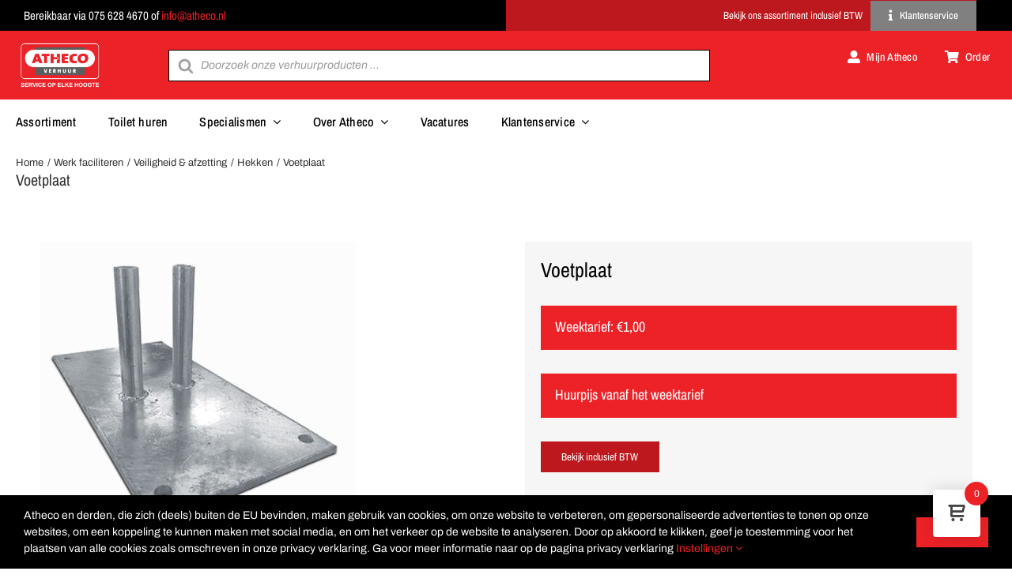

--- FILE ---
content_type: text/html; charset=utf-8
request_url: https://www.google.com/recaptcha/api2/anchor?ar=1&k=6LdbVT4aAAAAAIige0ihwRdA9ujOm3W9mPSOkFsq&co=aHR0cHM6Ly93d3cuYXRoZWNvLm5sOjQ0Mw..&hl=en&v=N67nZn4AqZkNcbeMu4prBgzg&size=invisible&anchor-ms=20000&execute-ms=30000&cb=ctm7ugbi79wv
body_size: 48591
content:
<!DOCTYPE HTML><html dir="ltr" lang="en"><head><meta http-equiv="Content-Type" content="text/html; charset=UTF-8">
<meta http-equiv="X-UA-Compatible" content="IE=edge">
<title>reCAPTCHA</title>
<style type="text/css">
/* cyrillic-ext */
@font-face {
  font-family: 'Roboto';
  font-style: normal;
  font-weight: 400;
  font-stretch: 100%;
  src: url(//fonts.gstatic.com/s/roboto/v48/KFO7CnqEu92Fr1ME7kSn66aGLdTylUAMa3GUBHMdazTgWw.woff2) format('woff2');
  unicode-range: U+0460-052F, U+1C80-1C8A, U+20B4, U+2DE0-2DFF, U+A640-A69F, U+FE2E-FE2F;
}
/* cyrillic */
@font-face {
  font-family: 'Roboto';
  font-style: normal;
  font-weight: 400;
  font-stretch: 100%;
  src: url(//fonts.gstatic.com/s/roboto/v48/KFO7CnqEu92Fr1ME7kSn66aGLdTylUAMa3iUBHMdazTgWw.woff2) format('woff2');
  unicode-range: U+0301, U+0400-045F, U+0490-0491, U+04B0-04B1, U+2116;
}
/* greek-ext */
@font-face {
  font-family: 'Roboto';
  font-style: normal;
  font-weight: 400;
  font-stretch: 100%;
  src: url(//fonts.gstatic.com/s/roboto/v48/KFO7CnqEu92Fr1ME7kSn66aGLdTylUAMa3CUBHMdazTgWw.woff2) format('woff2');
  unicode-range: U+1F00-1FFF;
}
/* greek */
@font-face {
  font-family: 'Roboto';
  font-style: normal;
  font-weight: 400;
  font-stretch: 100%;
  src: url(//fonts.gstatic.com/s/roboto/v48/KFO7CnqEu92Fr1ME7kSn66aGLdTylUAMa3-UBHMdazTgWw.woff2) format('woff2');
  unicode-range: U+0370-0377, U+037A-037F, U+0384-038A, U+038C, U+038E-03A1, U+03A3-03FF;
}
/* math */
@font-face {
  font-family: 'Roboto';
  font-style: normal;
  font-weight: 400;
  font-stretch: 100%;
  src: url(//fonts.gstatic.com/s/roboto/v48/KFO7CnqEu92Fr1ME7kSn66aGLdTylUAMawCUBHMdazTgWw.woff2) format('woff2');
  unicode-range: U+0302-0303, U+0305, U+0307-0308, U+0310, U+0312, U+0315, U+031A, U+0326-0327, U+032C, U+032F-0330, U+0332-0333, U+0338, U+033A, U+0346, U+034D, U+0391-03A1, U+03A3-03A9, U+03B1-03C9, U+03D1, U+03D5-03D6, U+03F0-03F1, U+03F4-03F5, U+2016-2017, U+2034-2038, U+203C, U+2040, U+2043, U+2047, U+2050, U+2057, U+205F, U+2070-2071, U+2074-208E, U+2090-209C, U+20D0-20DC, U+20E1, U+20E5-20EF, U+2100-2112, U+2114-2115, U+2117-2121, U+2123-214F, U+2190, U+2192, U+2194-21AE, U+21B0-21E5, U+21F1-21F2, U+21F4-2211, U+2213-2214, U+2216-22FF, U+2308-230B, U+2310, U+2319, U+231C-2321, U+2336-237A, U+237C, U+2395, U+239B-23B7, U+23D0, U+23DC-23E1, U+2474-2475, U+25AF, U+25B3, U+25B7, U+25BD, U+25C1, U+25CA, U+25CC, U+25FB, U+266D-266F, U+27C0-27FF, U+2900-2AFF, U+2B0E-2B11, U+2B30-2B4C, U+2BFE, U+3030, U+FF5B, U+FF5D, U+1D400-1D7FF, U+1EE00-1EEFF;
}
/* symbols */
@font-face {
  font-family: 'Roboto';
  font-style: normal;
  font-weight: 400;
  font-stretch: 100%;
  src: url(//fonts.gstatic.com/s/roboto/v48/KFO7CnqEu92Fr1ME7kSn66aGLdTylUAMaxKUBHMdazTgWw.woff2) format('woff2');
  unicode-range: U+0001-000C, U+000E-001F, U+007F-009F, U+20DD-20E0, U+20E2-20E4, U+2150-218F, U+2190, U+2192, U+2194-2199, U+21AF, U+21E6-21F0, U+21F3, U+2218-2219, U+2299, U+22C4-22C6, U+2300-243F, U+2440-244A, U+2460-24FF, U+25A0-27BF, U+2800-28FF, U+2921-2922, U+2981, U+29BF, U+29EB, U+2B00-2BFF, U+4DC0-4DFF, U+FFF9-FFFB, U+10140-1018E, U+10190-1019C, U+101A0, U+101D0-101FD, U+102E0-102FB, U+10E60-10E7E, U+1D2C0-1D2D3, U+1D2E0-1D37F, U+1F000-1F0FF, U+1F100-1F1AD, U+1F1E6-1F1FF, U+1F30D-1F30F, U+1F315, U+1F31C, U+1F31E, U+1F320-1F32C, U+1F336, U+1F378, U+1F37D, U+1F382, U+1F393-1F39F, U+1F3A7-1F3A8, U+1F3AC-1F3AF, U+1F3C2, U+1F3C4-1F3C6, U+1F3CA-1F3CE, U+1F3D4-1F3E0, U+1F3ED, U+1F3F1-1F3F3, U+1F3F5-1F3F7, U+1F408, U+1F415, U+1F41F, U+1F426, U+1F43F, U+1F441-1F442, U+1F444, U+1F446-1F449, U+1F44C-1F44E, U+1F453, U+1F46A, U+1F47D, U+1F4A3, U+1F4B0, U+1F4B3, U+1F4B9, U+1F4BB, U+1F4BF, U+1F4C8-1F4CB, U+1F4D6, U+1F4DA, U+1F4DF, U+1F4E3-1F4E6, U+1F4EA-1F4ED, U+1F4F7, U+1F4F9-1F4FB, U+1F4FD-1F4FE, U+1F503, U+1F507-1F50B, U+1F50D, U+1F512-1F513, U+1F53E-1F54A, U+1F54F-1F5FA, U+1F610, U+1F650-1F67F, U+1F687, U+1F68D, U+1F691, U+1F694, U+1F698, U+1F6AD, U+1F6B2, U+1F6B9-1F6BA, U+1F6BC, U+1F6C6-1F6CF, U+1F6D3-1F6D7, U+1F6E0-1F6EA, U+1F6F0-1F6F3, U+1F6F7-1F6FC, U+1F700-1F7FF, U+1F800-1F80B, U+1F810-1F847, U+1F850-1F859, U+1F860-1F887, U+1F890-1F8AD, U+1F8B0-1F8BB, U+1F8C0-1F8C1, U+1F900-1F90B, U+1F93B, U+1F946, U+1F984, U+1F996, U+1F9E9, U+1FA00-1FA6F, U+1FA70-1FA7C, U+1FA80-1FA89, U+1FA8F-1FAC6, U+1FACE-1FADC, U+1FADF-1FAE9, U+1FAF0-1FAF8, U+1FB00-1FBFF;
}
/* vietnamese */
@font-face {
  font-family: 'Roboto';
  font-style: normal;
  font-weight: 400;
  font-stretch: 100%;
  src: url(//fonts.gstatic.com/s/roboto/v48/KFO7CnqEu92Fr1ME7kSn66aGLdTylUAMa3OUBHMdazTgWw.woff2) format('woff2');
  unicode-range: U+0102-0103, U+0110-0111, U+0128-0129, U+0168-0169, U+01A0-01A1, U+01AF-01B0, U+0300-0301, U+0303-0304, U+0308-0309, U+0323, U+0329, U+1EA0-1EF9, U+20AB;
}
/* latin-ext */
@font-face {
  font-family: 'Roboto';
  font-style: normal;
  font-weight: 400;
  font-stretch: 100%;
  src: url(//fonts.gstatic.com/s/roboto/v48/KFO7CnqEu92Fr1ME7kSn66aGLdTylUAMa3KUBHMdazTgWw.woff2) format('woff2');
  unicode-range: U+0100-02BA, U+02BD-02C5, U+02C7-02CC, U+02CE-02D7, U+02DD-02FF, U+0304, U+0308, U+0329, U+1D00-1DBF, U+1E00-1E9F, U+1EF2-1EFF, U+2020, U+20A0-20AB, U+20AD-20C0, U+2113, U+2C60-2C7F, U+A720-A7FF;
}
/* latin */
@font-face {
  font-family: 'Roboto';
  font-style: normal;
  font-weight: 400;
  font-stretch: 100%;
  src: url(//fonts.gstatic.com/s/roboto/v48/KFO7CnqEu92Fr1ME7kSn66aGLdTylUAMa3yUBHMdazQ.woff2) format('woff2');
  unicode-range: U+0000-00FF, U+0131, U+0152-0153, U+02BB-02BC, U+02C6, U+02DA, U+02DC, U+0304, U+0308, U+0329, U+2000-206F, U+20AC, U+2122, U+2191, U+2193, U+2212, U+2215, U+FEFF, U+FFFD;
}
/* cyrillic-ext */
@font-face {
  font-family: 'Roboto';
  font-style: normal;
  font-weight: 500;
  font-stretch: 100%;
  src: url(//fonts.gstatic.com/s/roboto/v48/KFO7CnqEu92Fr1ME7kSn66aGLdTylUAMa3GUBHMdazTgWw.woff2) format('woff2');
  unicode-range: U+0460-052F, U+1C80-1C8A, U+20B4, U+2DE0-2DFF, U+A640-A69F, U+FE2E-FE2F;
}
/* cyrillic */
@font-face {
  font-family: 'Roboto';
  font-style: normal;
  font-weight: 500;
  font-stretch: 100%;
  src: url(//fonts.gstatic.com/s/roboto/v48/KFO7CnqEu92Fr1ME7kSn66aGLdTylUAMa3iUBHMdazTgWw.woff2) format('woff2');
  unicode-range: U+0301, U+0400-045F, U+0490-0491, U+04B0-04B1, U+2116;
}
/* greek-ext */
@font-face {
  font-family: 'Roboto';
  font-style: normal;
  font-weight: 500;
  font-stretch: 100%;
  src: url(//fonts.gstatic.com/s/roboto/v48/KFO7CnqEu92Fr1ME7kSn66aGLdTylUAMa3CUBHMdazTgWw.woff2) format('woff2');
  unicode-range: U+1F00-1FFF;
}
/* greek */
@font-face {
  font-family: 'Roboto';
  font-style: normal;
  font-weight: 500;
  font-stretch: 100%;
  src: url(//fonts.gstatic.com/s/roboto/v48/KFO7CnqEu92Fr1ME7kSn66aGLdTylUAMa3-UBHMdazTgWw.woff2) format('woff2');
  unicode-range: U+0370-0377, U+037A-037F, U+0384-038A, U+038C, U+038E-03A1, U+03A3-03FF;
}
/* math */
@font-face {
  font-family: 'Roboto';
  font-style: normal;
  font-weight: 500;
  font-stretch: 100%;
  src: url(//fonts.gstatic.com/s/roboto/v48/KFO7CnqEu92Fr1ME7kSn66aGLdTylUAMawCUBHMdazTgWw.woff2) format('woff2');
  unicode-range: U+0302-0303, U+0305, U+0307-0308, U+0310, U+0312, U+0315, U+031A, U+0326-0327, U+032C, U+032F-0330, U+0332-0333, U+0338, U+033A, U+0346, U+034D, U+0391-03A1, U+03A3-03A9, U+03B1-03C9, U+03D1, U+03D5-03D6, U+03F0-03F1, U+03F4-03F5, U+2016-2017, U+2034-2038, U+203C, U+2040, U+2043, U+2047, U+2050, U+2057, U+205F, U+2070-2071, U+2074-208E, U+2090-209C, U+20D0-20DC, U+20E1, U+20E5-20EF, U+2100-2112, U+2114-2115, U+2117-2121, U+2123-214F, U+2190, U+2192, U+2194-21AE, U+21B0-21E5, U+21F1-21F2, U+21F4-2211, U+2213-2214, U+2216-22FF, U+2308-230B, U+2310, U+2319, U+231C-2321, U+2336-237A, U+237C, U+2395, U+239B-23B7, U+23D0, U+23DC-23E1, U+2474-2475, U+25AF, U+25B3, U+25B7, U+25BD, U+25C1, U+25CA, U+25CC, U+25FB, U+266D-266F, U+27C0-27FF, U+2900-2AFF, U+2B0E-2B11, U+2B30-2B4C, U+2BFE, U+3030, U+FF5B, U+FF5D, U+1D400-1D7FF, U+1EE00-1EEFF;
}
/* symbols */
@font-face {
  font-family: 'Roboto';
  font-style: normal;
  font-weight: 500;
  font-stretch: 100%;
  src: url(//fonts.gstatic.com/s/roboto/v48/KFO7CnqEu92Fr1ME7kSn66aGLdTylUAMaxKUBHMdazTgWw.woff2) format('woff2');
  unicode-range: U+0001-000C, U+000E-001F, U+007F-009F, U+20DD-20E0, U+20E2-20E4, U+2150-218F, U+2190, U+2192, U+2194-2199, U+21AF, U+21E6-21F0, U+21F3, U+2218-2219, U+2299, U+22C4-22C6, U+2300-243F, U+2440-244A, U+2460-24FF, U+25A0-27BF, U+2800-28FF, U+2921-2922, U+2981, U+29BF, U+29EB, U+2B00-2BFF, U+4DC0-4DFF, U+FFF9-FFFB, U+10140-1018E, U+10190-1019C, U+101A0, U+101D0-101FD, U+102E0-102FB, U+10E60-10E7E, U+1D2C0-1D2D3, U+1D2E0-1D37F, U+1F000-1F0FF, U+1F100-1F1AD, U+1F1E6-1F1FF, U+1F30D-1F30F, U+1F315, U+1F31C, U+1F31E, U+1F320-1F32C, U+1F336, U+1F378, U+1F37D, U+1F382, U+1F393-1F39F, U+1F3A7-1F3A8, U+1F3AC-1F3AF, U+1F3C2, U+1F3C4-1F3C6, U+1F3CA-1F3CE, U+1F3D4-1F3E0, U+1F3ED, U+1F3F1-1F3F3, U+1F3F5-1F3F7, U+1F408, U+1F415, U+1F41F, U+1F426, U+1F43F, U+1F441-1F442, U+1F444, U+1F446-1F449, U+1F44C-1F44E, U+1F453, U+1F46A, U+1F47D, U+1F4A3, U+1F4B0, U+1F4B3, U+1F4B9, U+1F4BB, U+1F4BF, U+1F4C8-1F4CB, U+1F4D6, U+1F4DA, U+1F4DF, U+1F4E3-1F4E6, U+1F4EA-1F4ED, U+1F4F7, U+1F4F9-1F4FB, U+1F4FD-1F4FE, U+1F503, U+1F507-1F50B, U+1F50D, U+1F512-1F513, U+1F53E-1F54A, U+1F54F-1F5FA, U+1F610, U+1F650-1F67F, U+1F687, U+1F68D, U+1F691, U+1F694, U+1F698, U+1F6AD, U+1F6B2, U+1F6B9-1F6BA, U+1F6BC, U+1F6C6-1F6CF, U+1F6D3-1F6D7, U+1F6E0-1F6EA, U+1F6F0-1F6F3, U+1F6F7-1F6FC, U+1F700-1F7FF, U+1F800-1F80B, U+1F810-1F847, U+1F850-1F859, U+1F860-1F887, U+1F890-1F8AD, U+1F8B0-1F8BB, U+1F8C0-1F8C1, U+1F900-1F90B, U+1F93B, U+1F946, U+1F984, U+1F996, U+1F9E9, U+1FA00-1FA6F, U+1FA70-1FA7C, U+1FA80-1FA89, U+1FA8F-1FAC6, U+1FACE-1FADC, U+1FADF-1FAE9, U+1FAF0-1FAF8, U+1FB00-1FBFF;
}
/* vietnamese */
@font-face {
  font-family: 'Roboto';
  font-style: normal;
  font-weight: 500;
  font-stretch: 100%;
  src: url(//fonts.gstatic.com/s/roboto/v48/KFO7CnqEu92Fr1ME7kSn66aGLdTylUAMa3OUBHMdazTgWw.woff2) format('woff2');
  unicode-range: U+0102-0103, U+0110-0111, U+0128-0129, U+0168-0169, U+01A0-01A1, U+01AF-01B0, U+0300-0301, U+0303-0304, U+0308-0309, U+0323, U+0329, U+1EA0-1EF9, U+20AB;
}
/* latin-ext */
@font-face {
  font-family: 'Roboto';
  font-style: normal;
  font-weight: 500;
  font-stretch: 100%;
  src: url(//fonts.gstatic.com/s/roboto/v48/KFO7CnqEu92Fr1ME7kSn66aGLdTylUAMa3KUBHMdazTgWw.woff2) format('woff2');
  unicode-range: U+0100-02BA, U+02BD-02C5, U+02C7-02CC, U+02CE-02D7, U+02DD-02FF, U+0304, U+0308, U+0329, U+1D00-1DBF, U+1E00-1E9F, U+1EF2-1EFF, U+2020, U+20A0-20AB, U+20AD-20C0, U+2113, U+2C60-2C7F, U+A720-A7FF;
}
/* latin */
@font-face {
  font-family: 'Roboto';
  font-style: normal;
  font-weight: 500;
  font-stretch: 100%;
  src: url(//fonts.gstatic.com/s/roboto/v48/KFO7CnqEu92Fr1ME7kSn66aGLdTylUAMa3yUBHMdazQ.woff2) format('woff2');
  unicode-range: U+0000-00FF, U+0131, U+0152-0153, U+02BB-02BC, U+02C6, U+02DA, U+02DC, U+0304, U+0308, U+0329, U+2000-206F, U+20AC, U+2122, U+2191, U+2193, U+2212, U+2215, U+FEFF, U+FFFD;
}
/* cyrillic-ext */
@font-face {
  font-family: 'Roboto';
  font-style: normal;
  font-weight: 900;
  font-stretch: 100%;
  src: url(//fonts.gstatic.com/s/roboto/v48/KFO7CnqEu92Fr1ME7kSn66aGLdTylUAMa3GUBHMdazTgWw.woff2) format('woff2');
  unicode-range: U+0460-052F, U+1C80-1C8A, U+20B4, U+2DE0-2DFF, U+A640-A69F, U+FE2E-FE2F;
}
/* cyrillic */
@font-face {
  font-family: 'Roboto';
  font-style: normal;
  font-weight: 900;
  font-stretch: 100%;
  src: url(//fonts.gstatic.com/s/roboto/v48/KFO7CnqEu92Fr1ME7kSn66aGLdTylUAMa3iUBHMdazTgWw.woff2) format('woff2');
  unicode-range: U+0301, U+0400-045F, U+0490-0491, U+04B0-04B1, U+2116;
}
/* greek-ext */
@font-face {
  font-family: 'Roboto';
  font-style: normal;
  font-weight: 900;
  font-stretch: 100%;
  src: url(//fonts.gstatic.com/s/roboto/v48/KFO7CnqEu92Fr1ME7kSn66aGLdTylUAMa3CUBHMdazTgWw.woff2) format('woff2');
  unicode-range: U+1F00-1FFF;
}
/* greek */
@font-face {
  font-family: 'Roboto';
  font-style: normal;
  font-weight: 900;
  font-stretch: 100%;
  src: url(//fonts.gstatic.com/s/roboto/v48/KFO7CnqEu92Fr1ME7kSn66aGLdTylUAMa3-UBHMdazTgWw.woff2) format('woff2');
  unicode-range: U+0370-0377, U+037A-037F, U+0384-038A, U+038C, U+038E-03A1, U+03A3-03FF;
}
/* math */
@font-face {
  font-family: 'Roboto';
  font-style: normal;
  font-weight: 900;
  font-stretch: 100%;
  src: url(//fonts.gstatic.com/s/roboto/v48/KFO7CnqEu92Fr1ME7kSn66aGLdTylUAMawCUBHMdazTgWw.woff2) format('woff2');
  unicode-range: U+0302-0303, U+0305, U+0307-0308, U+0310, U+0312, U+0315, U+031A, U+0326-0327, U+032C, U+032F-0330, U+0332-0333, U+0338, U+033A, U+0346, U+034D, U+0391-03A1, U+03A3-03A9, U+03B1-03C9, U+03D1, U+03D5-03D6, U+03F0-03F1, U+03F4-03F5, U+2016-2017, U+2034-2038, U+203C, U+2040, U+2043, U+2047, U+2050, U+2057, U+205F, U+2070-2071, U+2074-208E, U+2090-209C, U+20D0-20DC, U+20E1, U+20E5-20EF, U+2100-2112, U+2114-2115, U+2117-2121, U+2123-214F, U+2190, U+2192, U+2194-21AE, U+21B0-21E5, U+21F1-21F2, U+21F4-2211, U+2213-2214, U+2216-22FF, U+2308-230B, U+2310, U+2319, U+231C-2321, U+2336-237A, U+237C, U+2395, U+239B-23B7, U+23D0, U+23DC-23E1, U+2474-2475, U+25AF, U+25B3, U+25B7, U+25BD, U+25C1, U+25CA, U+25CC, U+25FB, U+266D-266F, U+27C0-27FF, U+2900-2AFF, U+2B0E-2B11, U+2B30-2B4C, U+2BFE, U+3030, U+FF5B, U+FF5D, U+1D400-1D7FF, U+1EE00-1EEFF;
}
/* symbols */
@font-face {
  font-family: 'Roboto';
  font-style: normal;
  font-weight: 900;
  font-stretch: 100%;
  src: url(//fonts.gstatic.com/s/roboto/v48/KFO7CnqEu92Fr1ME7kSn66aGLdTylUAMaxKUBHMdazTgWw.woff2) format('woff2');
  unicode-range: U+0001-000C, U+000E-001F, U+007F-009F, U+20DD-20E0, U+20E2-20E4, U+2150-218F, U+2190, U+2192, U+2194-2199, U+21AF, U+21E6-21F0, U+21F3, U+2218-2219, U+2299, U+22C4-22C6, U+2300-243F, U+2440-244A, U+2460-24FF, U+25A0-27BF, U+2800-28FF, U+2921-2922, U+2981, U+29BF, U+29EB, U+2B00-2BFF, U+4DC0-4DFF, U+FFF9-FFFB, U+10140-1018E, U+10190-1019C, U+101A0, U+101D0-101FD, U+102E0-102FB, U+10E60-10E7E, U+1D2C0-1D2D3, U+1D2E0-1D37F, U+1F000-1F0FF, U+1F100-1F1AD, U+1F1E6-1F1FF, U+1F30D-1F30F, U+1F315, U+1F31C, U+1F31E, U+1F320-1F32C, U+1F336, U+1F378, U+1F37D, U+1F382, U+1F393-1F39F, U+1F3A7-1F3A8, U+1F3AC-1F3AF, U+1F3C2, U+1F3C4-1F3C6, U+1F3CA-1F3CE, U+1F3D4-1F3E0, U+1F3ED, U+1F3F1-1F3F3, U+1F3F5-1F3F7, U+1F408, U+1F415, U+1F41F, U+1F426, U+1F43F, U+1F441-1F442, U+1F444, U+1F446-1F449, U+1F44C-1F44E, U+1F453, U+1F46A, U+1F47D, U+1F4A3, U+1F4B0, U+1F4B3, U+1F4B9, U+1F4BB, U+1F4BF, U+1F4C8-1F4CB, U+1F4D6, U+1F4DA, U+1F4DF, U+1F4E3-1F4E6, U+1F4EA-1F4ED, U+1F4F7, U+1F4F9-1F4FB, U+1F4FD-1F4FE, U+1F503, U+1F507-1F50B, U+1F50D, U+1F512-1F513, U+1F53E-1F54A, U+1F54F-1F5FA, U+1F610, U+1F650-1F67F, U+1F687, U+1F68D, U+1F691, U+1F694, U+1F698, U+1F6AD, U+1F6B2, U+1F6B9-1F6BA, U+1F6BC, U+1F6C6-1F6CF, U+1F6D3-1F6D7, U+1F6E0-1F6EA, U+1F6F0-1F6F3, U+1F6F7-1F6FC, U+1F700-1F7FF, U+1F800-1F80B, U+1F810-1F847, U+1F850-1F859, U+1F860-1F887, U+1F890-1F8AD, U+1F8B0-1F8BB, U+1F8C0-1F8C1, U+1F900-1F90B, U+1F93B, U+1F946, U+1F984, U+1F996, U+1F9E9, U+1FA00-1FA6F, U+1FA70-1FA7C, U+1FA80-1FA89, U+1FA8F-1FAC6, U+1FACE-1FADC, U+1FADF-1FAE9, U+1FAF0-1FAF8, U+1FB00-1FBFF;
}
/* vietnamese */
@font-face {
  font-family: 'Roboto';
  font-style: normal;
  font-weight: 900;
  font-stretch: 100%;
  src: url(//fonts.gstatic.com/s/roboto/v48/KFO7CnqEu92Fr1ME7kSn66aGLdTylUAMa3OUBHMdazTgWw.woff2) format('woff2');
  unicode-range: U+0102-0103, U+0110-0111, U+0128-0129, U+0168-0169, U+01A0-01A1, U+01AF-01B0, U+0300-0301, U+0303-0304, U+0308-0309, U+0323, U+0329, U+1EA0-1EF9, U+20AB;
}
/* latin-ext */
@font-face {
  font-family: 'Roboto';
  font-style: normal;
  font-weight: 900;
  font-stretch: 100%;
  src: url(//fonts.gstatic.com/s/roboto/v48/KFO7CnqEu92Fr1ME7kSn66aGLdTylUAMa3KUBHMdazTgWw.woff2) format('woff2');
  unicode-range: U+0100-02BA, U+02BD-02C5, U+02C7-02CC, U+02CE-02D7, U+02DD-02FF, U+0304, U+0308, U+0329, U+1D00-1DBF, U+1E00-1E9F, U+1EF2-1EFF, U+2020, U+20A0-20AB, U+20AD-20C0, U+2113, U+2C60-2C7F, U+A720-A7FF;
}
/* latin */
@font-face {
  font-family: 'Roboto';
  font-style: normal;
  font-weight: 900;
  font-stretch: 100%;
  src: url(//fonts.gstatic.com/s/roboto/v48/KFO7CnqEu92Fr1ME7kSn66aGLdTylUAMa3yUBHMdazQ.woff2) format('woff2');
  unicode-range: U+0000-00FF, U+0131, U+0152-0153, U+02BB-02BC, U+02C6, U+02DA, U+02DC, U+0304, U+0308, U+0329, U+2000-206F, U+20AC, U+2122, U+2191, U+2193, U+2212, U+2215, U+FEFF, U+FFFD;
}

</style>
<link rel="stylesheet" type="text/css" href="https://www.gstatic.com/recaptcha/releases/N67nZn4AqZkNcbeMu4prBgzg/styles__ltr.css">
<script nonce="m1F-bHS83TwLiZdFtfBkFg" type="text/javascript">window['__recaptcha_api'] = 'https://www.google.com/recaptcha/api2/';</script>
<script type="text/javascript" src="https://www.gstatic.com/recaptcha/releases/N67nZn4AqZkNcbeMu4prBgzg/recaptcha__en.js" nonce="m1F-bHS83TwLiZdFtfBkFg">
      
    </script></head>
<body><div id="rc-anchor-alert" class="rc-anchor-alert"></div>
<input type="hidden" id="recaptcha-token" value="[base64]">
<script type="text/javascript" nonce="m1F-bHS83TwLiZdFtfBkFg">
      recaptcha.anchor.Main.init("[\x22ainput\x22,[\x22bgdata\x22,\x22\x22,\[base64]/[base64]/MjU1Ong/[base64]/[base64]/[base64]/[base64]/[base64]/[base64]/[base64]/[base64]/[base64]/[base64]/[base64]/[base64]/[base64]/[base64]/[base64]\\u003d\x22,\[base64]\\u003d\x22,\x22wow3w4cJMUzDjMOgw7dvFHbCnMK/dSPDrFIIwrDCiCzCt0DDlT84wq7DmS/DvBVwDnhkw7rCkj/ClsKodxNmVMObHVbCgsOxw7XDphTCqcK2U0trw7JGwpFVTSbCgQXDjcOFw5Qlw7bChCjDpBh3wpnDnRlNN1wgwooRwpTDsMOlw6Uow4dMUMOCanESGRJQV13Cq8Khw5wrwpI1w7nDiMO3OMK6YcKODl3Cn3HDpsOuSx0xNlhOw7RlG37DmsK/[base64]/Co8OAwrjCicO3wpcQV8KlSB/CuXXDisOHwohHC8K/LWjCgDfDisOaw7zDisKNbBPCl8KBKTPCvn41WsOQwqPDm8Kfw4oAAElLZG7CgsKcw6gAdsOjF1vDuMK7YHjChcOpw7FpYsKZE8KLR8KeLsK2wqpfwoDChBAbwqt/w4/DgRhOwqLCrmolwrTDsndmGMOPwrhAw7/[base64]/[base64]/w43DrxdueinDolV0wqDCtsOMwrZUL8OKwr/Dj2wTLcKJGB3CvFnCpk0swqDDg8KLGyxrw7/DkxvCtMObF8KAw5kawrwBw5oaFcOwK8KUw6LDhMODPwZPw7rDusOUw6YMfcOPw6TCkQvDlsKIw7QBw6fDuMK8wobCl8Kbw6nDv8Kbw4dNw6LDoMO9RGwkdsKjwo/[base64]/HsKmw783wr3ClcOrTn94w74dw59ow6I2w4PCvMODSMKkwrIhWVXDpzAgw4YdLgZbwqxww73DhMO7w6XDlsOBw7tUwodzPwLDv8KMwq/Cq3vCgsO7McKUw4vCvMO0Z8KLHsK3YSLDsMKZc1jDocOyOsO7YE3CucOaQsOmw655dMKvw5vChV5bwrkeYB0hwrLDhUvDqMOtwrLDrcKkFyxRw7TDusOUwr/CmlfCgiliwrN7Y8OxTMO5wq3CqcKowpHCpH/CgsOAX8KwA8KIwojDo0lvR31fXsKjW8KALsKPwqnCrsOCw6c4w4xWwrHCmTEJwr3CnmXDoF/CpmzCk0gPw7/[base64]/DsxvCs8KJwqYewpPCnyfDjj1vw7RfYsKNw4zCo2PDksKYwrTDl8Kdw5M0C8OMwqMuCMKncsOyUcKWwo3DrDZow4FqZmcFVmFpXzHCgMKPLzXCscORXsOlwqHCh0PDlMOoaQEgWsOtaxg/[base64]/w5F5wqXDmxsbWnrCrG18dsKDIMOlwprCvj3CgQTDuyUhc8KjwqJqEWDCv8OywqfCrRTCusO7w4/CimdwCyjDgEDDscKowqd/wpHCr3VKwq3DrE4Bw6zDgU4WHcKyRsKDAsKBwpRYw7/DvMKMNFLDrkrDlSzDjR/DuELDkjvCmSfCksO2PMOIfMOHBcKAAQLCt0JJwqnDgU8rOB8cLwbCkWzCqRzDscK1YWhXwpJMwppcwojDosO6dmMWw7HDocKWwqXDkMKZwpnCgsOhO3zCrj42JsKrwo/DsG1PwrcPTUnDtQJrw5nDjMKDQzjDuMK7Z8OQw7LDjzsuEsOtwrnCnhpKbcOuw5VAw6Ryw6/DuU7DuWAZV8O7wrgQw64lw4AKTMOVVA7DoMK9w70RYMOyOcKUKWXDpsKcMD48w4YRwpHCusOAXAHDicOSYsOrZMK/aMO3VcKaNcOAwonCkS5Ywo9cfsO1OMKMw75Rw4lyWcO+SsKDaMOxLcOcw4QsOi/ClALDtcO/wo3Dr8OyRcKBw5zDrMKBw5x4LMKTAMOKw4ELw6N5w6xYwohww5DDt8OVw7vCjl10G8OsLsKPwp0RworCgMKWwo8TWn0Cw6TCuVUuGxTCoT5aMcKHw7kmwqfChg5VwqbDojfDp8KPwr/DicOyw7nCssKfwqFTbMKFIxzCqMOPAsOpesKew6A+w47DmFIBwqbDllZ7w4DDk0B/fw/DjkrCrsKBwpHDtMO0w4NzCSJQwqvCiMK+fsKzw7oUwr7ClsOPw5/Dr8KhGMO5w6LCsm0lw5lCcD4/wqACYMOSeRZ7w6ITwoHChmR7w5jCjMKPPwVkXkHDuAzClcOZwozDisOwwqBTP3l0wqLDlQnCosOZdUt/w57CmsKMw5sxKF8Kw4zDv0fCn8Kywqo3TMKXfsKFw7rDhXfDvMOmwot/w4o5K8KqwpsLRcKMw4vCusKewoPCqULDvsKiwoZswoNtwpwrVMOmw48wwp3Cjx90IEPDocO4w74HZx01worDuFbCuMK4w5gmw5zDgTLDliNZUm3Dt3DDvFoFGWzDsAzCvMKxwofCmMKLw40GaMOXQMOrw5zCinvCoV3Cq07Diz/DiiTCrMO7w7M6wpV+w6prQCDCjcOHw4HDs8Kkw7zDolDDqMK1w4JnOQMfwp4mw6Ucfw3ClcKEw6wqw6hgORbDsMKFUMK9dAEWwpBPc2fDgMKcwpnDjsKFRjHCuS/[base64]/worDjnZfwrjDr8Kvw5PDpcKuGU7Ci3fDnkrDsjFoFMOTdhYDwq7Dj8OfAcO/RnhRZMO+w6Euw4TCmMOwfsKUKn/DhkPDvMKfL8O5XsKFw7o6wqPCti8RGcK2w4I5wpZPwqVfw5gNw40Qwr7Dg8Kbcl7DtnljYA7CiHfCvBInWyMnwrwtw7LDssKAwrIuZ8OoN1N4HsOjPsKLfsKxwqlJwpFwZ8OTH0JywoLDjcOqwp7DmhhKWm/CtzJmHMKrQ0XCvH3Du13CjMKSe8Kbw5rCrcKRAMOqS1XDlcOTwr5dwrMOXMOlw5jDlSfChsO6aAdJw5NCw6zCtkHDuCLCqWwxwptKZBrCu8OLwqTDssKDYMOtwrbClA/DuhF5ayXCmjUhNl1YwpHDgsO/EMK2wqsZw43CvCTCscO1GRnCs8KMwpfDgXUpw5YewrXDuDbCk8KSwqQAw78kJgLDphHCucKhw7Ygw6LCkcKoworCq8K/UFtiwpPDn1hBKWrDpcKdSMO/IMKNw6BTW8KyHMOOwqkkFHhHMjlYwrvDqk7Cm3szDcO/NV7DhcKVImvCrsKkB8Kww4xkXE7ChxdqcTnDhl51wop3wpHDiUMkw7EyEsKfUGwyP8KNw6RSwqledh5KGsOTw5oyAsKRRMKUZ8OQSyHDvMONw6Vgw5TDssOsw7TDtcO8UTvDhcKVDsO/M8KjOiDDvyPCqMK/w4TCr8O2w61awozDgsODw6nChMOpcXhIM8OowqRGw6/DnGd6VTrDtUkhF8OTw4LCpsOww6obYsKPJsOkZsKyw7bCgCUTJ8Oiw7HCr1HChsKVHT8AwqLDhywDJcOWR0bCtcKdw4UGwoxSwrvCmBFUwrPDnsOow7TCom9swpPCksOmBmBywojCv8KTcsKJwo9ZXmN3w4Nwwp/[base64]/DnT/[base64]/Dv1fClnZPwrjClsKQwqFDaEosBcKeE3TCgcKhwoPDkn40f8OuZn/DlyhfwrzCqcK0WQ3DrXNbw4zDjlzCsQJsCHfCphMrGSMrGcKVw6vCmhXCjMKTHkoLwrsjwrjCt0knPMK6ZQrDgHdGw5rCmhMJHcOTw5/Cnit8cSjDq8KTVzcqewTCvjtpwqZUw5pqfV9Ow5wMCsO5XsKfEwEaK3tbw4vDvcKrT0XDqDxYcCrCv2JCasKKMMK0w79AdFxWw64Cw7zCgyDCjcKAwq56XnjDgsKBDlHCjRsFwoFNCBhGUCN5woTDs8OAw4HCqMK/w4jDpl3Ckg1iN8O6w4NTasKRLEnCjmVrw5/[base64]/DkcKqwooSQcO3wpPDmsK7wr/[base64]/DkMKKwrpFATFtw6PDr8Opw6XDu8KTw6wGTsK7e8Owwqhwwq/Dj1/ChMOAw5jCnA7CtGBcGQzDkMKaw4NQwpXDuR7DkcOfdcOYT8Khw6TDhMOLw6VQwpzCkjfCisK1w5rDikjCs8OmJMOMFsO2SjjCoMKZZsKYZnNawoNrw6DDuH3DosOdw7JgwpIXeGNFwrzDosOUwrnCjcKqw4TDs8OYw6c/wr4WDMORUcKWw4DCvsKKwqLDj8KvwrcXwrrDqSlWa0kLRsOkw58cw4rCrF7DkyjDg8OkwrDDhxXDtcOHwrpaw6bCh3bCrhsyw75fMMKga8K9UVHDpMOkwps3JMKHfz0rcMK9wrRuw4nCtQfDqsO+w5EGMF0Fw6UQc0Bwwr59YsO0A1fDocKmNF/CksKpSMKCZRzDpyTDsMO9wqXChsKIMH1swop0w4hOCQYBPcKfTMOXwrXCl8OAbljClsOOwpo7wq0PwpRjwqXCv8KtWsO2w73CnGnDgWTDisKrD8KHYGtOw6/CpMKmwqbChkhsw4XCgMKfw5IbLcOcCsOzDcO/[base64]/CvMOTw7oMwpbDmcKiwpbCimhdZk/Dg8K7c8ObwpLCh8KJwp4dw47ChcKxL3TDsMKxVjPChcKfWhbCrg/CrcOXeXLCm2TDgsOKw6l5JcOlbsKNMMOsJT3DvcOJRcO4R8OwbcOpwpvDs8KPYBhww4PDjcOkCkfCpsOfO8KnI8O7wq1VwqtkfcKiw63DrsOgXcO2HQjCgUbCuMKwwogLwoB8w6Z0w4LDq2/DsW7DnSLCqC3DosO2VMONwqHCj8Oowr7Dv8Oiw7DDjkcvKsOnW3bDlx0rw7bCkHxbw51OIFzCqQjDgW3Cq8KcU8O6J8O8UsOBbQt9AEUXwqhxPsKOw6TCuVoMwo0aw7rDksKRaMKxw4lKw6/DuB3ChRkWCQXCkxHCqjYMw7hkw7VPSWXCgsOnw7vCjcKUw48+w7fDoMOgw5J1wrEeZ8O4KcOgPcK/bsK0w4XCgsOOw73DpcK4Dnk/[base64]/wpVFcsK6DkXDnMO3w7tTw7PCkW4CwrrCi11ww5jDrDwOw5kmw6RjFmrCjMOkEMOgw40gwqbCssKiw77Dml3DpcKzLMKvwrXDjsOccsO+wqnCsUPDhcOGNnvDnXwcUMOswp7Cm8KNBj5bw4hrwociAnoLSMOPwrPCusKZwo/CiFDCk8O1w6tLJhrCicKbRMKiwqvCmiYbwqDCqsO8wqsGHcOPwqYSccOFGSDCvMOADTTDg2jCunfDkz7DpMO5w5MFwpHDmU4qPmJQw73DimPDljNWNVpCC8OPUsO0bHfDjcOyJkI9RhXDvGnDrcO1w6oLwpHCjcK7wqo1w5o3w7/CsQXDvsKdb0XCgVrCrzcRw5fCkcKBw6R7B8Kew4/CgW87w7jCvMKOwqkIw5zCimpqKcOVew3Dv8K0EMOyw5QDw4I3PnnDnMKFOzbCiG9Vw7AJd8OzwrvDnwnClcKLwrRTw6LDlzAuwpwrw5/[base64]/VsOewrrDsSHDosOHwrtPwpnDr3DDi8OSw4tEwoUIwr/DnMKXP8KvwpdYwqXDtg3CswRkwpfDhQ/[base64]/CkMOza8OUw6QIw7FZw4FSw7NZN8ObSXwfwocxwp7DqcOHEyoQw5/CkDUBOMOnwobCk8ONw7NLEkPCj8O3dMO4PBXDsAbDrUDCj8KwGx7DqiDCghDDscKMwrDDjEsdIFwGXxQDQsKVbsKew6DCjlTCh0NQw6TDikNKDQXDh1/[base64]/[base64]/DtyTDvMO2wrohw6JQwqLComcCJH3DkwEKBcOESkJQUsO1MMOVwpjDhsOzw4XCgQ53bsOqw5PDtsOhSlTCvmMiwpPDscOgF8KTflU4w5/DoSo/WnUxw7c1woA9M8OZKMKXGT3DmcK0fX/DrsOmAGjDvsOFFyRmCzYWd8KDwrAOHVlAwpVZFgfDlk8JNXwbZX8XJDvDqcOawpTDnsOrdMO5MmzCvB7DiMKOd8KEw6/DuBs5KBcHw4PDvMO9WnfDu8Kawohue8KVw6FbwqrCugbCrcOAPQVRGww5T8K1f3QQw73DkyTCrFjDnWbCjMKcw4HDhlB0eRMTwoLDjUpZwqhUw60rNMOTawfDr8KbdcKVwpdvMsOmw4nCgsK4Qh7ClMKYwpVOw7zCosOgRQYpEsKxwoXDvcKkwowTAWxNBRxWwq/Ct8KPwqfDisKeV8OMLMO+woDDm8OdcHFMw604wqVdc04Iw57DuTPDgQxyc8Kiwp0THwkPwqTDrsOCOkvDhzY5e21udsKeWsKUwqvDtMOhw4YkKcO1w7fDlcOcwppvLxseGsKFw5tuBMKfXijDpEXDgmM/T8OUw7jDnWg1ZUoGwofDuhoXwqjDgio4dEZeHMOfaHdCw7PCqUnCtMKNQcK7w4PDhm9jwqZBRColcgTDuMOpw7dUw63DvMOGPA8WacKPdV7Di27DqsKrUE5PSlHCqsKCHjYoVwAJw749w7nDtjvDisOTJ8O/[base64]/[base64]/CsKJw7cuwr9+worCssKfHcKrwrpawocFWwvDmMO3woDDiSQrwrjDosKWNcO+wrMkwqTDunDDvMKrw53CkcKILwPDrwvDlsOmw4c5wqvDv8KRwqtPw5hpF37DvU/CkVnCvcO2G8Kvw6Z1BRfDscKZwrdZJkvDo8KLw6HDux3CnMOHw6jDncOcdkZyVsKIKTfCtsOHw5kEMMKow5huwo4cw6TClsONFC3CnMOFVA4xdMOFw7ZVQklnP3PCkXnDs1YSwoRWw6F2OyowJsOSw5VTOSzCsw/Dhy4ww4JLGRzDicOvZmDDicK4cQHClMO3wr4xOwVKTB0mIELCqcOCw5vClX/CmMOsTsOGwoI6wqgYTMKVwqInwpLCv8OZDMOyw7FBwqURacOjNsK3w5AMEcOHFcO1wpEIwqspW3JmekR7UsOVwovCiDfClXhjBH3DnMOcwo/DhMK0wpjDpcKgF3spw6M3KMO0KH3CnMKHw413wp7CisONSsKSwqrCumNCwr3CscO+wrp/Khc2woHDn8OhUT5PejLDjMOgwpjDrQZfMsOswpTDp8Odw6vDtsOfPFvDl3bDl8KAMMO2w4A/Qg8nMivDm2giwoHDlUojV8O9wq/DmsOgWCRCwqoEwoPCpnnDjEIvwqk7eMKdID13w6PDrn7CtkBxcVjDgBR3QsOxOcO/[base64]/Csl5hw59nwpvCjhl/PMO4MTUuwrZHSMKdwojCiGXCvF/[base64]/DjU5meGzDuGYTe1Adw47DkBnDkB/DsXjDmsOiwonDjcOKM8OWGMORwpdCendmXMKWw4HCkMKyCsOfLkpcAsKAw60Xw5jDrDlYwobDnsOGwoEDwqtWw6LCthjDokPDskPCqcKnFcKITzR/wo7DgGPDuSc1EGfCmTjCp8OMwo7DsMORY2Nhwp/DqcKpR3XCuMOFwqdbw71EWMK3D8OXeMKKwq1VHMOjw65KwobDm1ZdFW9PDMOgwphXMcOPXQkcLHgHdMKoc8OTwqoHw5sEwoxJPcOeNMKXJcOCfUPCgA8Xw5NIw7nCmcK8cB5iWMKgwqQ2BFfDikDCoQDDnyFHaATCsT0Xc8KbKcKhaVvCmsK1wqXCg1/Do8OCw7B4ahh6wrNPw6TChkJOw4rDmnUXXWPDtcOBAmVGwollwqFlw6zCjQogwp7DnMKXDTQ3JThwwqIKwrrDhS4WE8OGTSExw5DCpsOJQcKJMX/ChsKKBMK5wrHDk8OpQB5lYXo0w5rCmDUSw5rDs8Okw7nCqcOuMX/[base64]/XxXDqmvCk33DpzoRw41ww492wqxVAVsAJcKUIzhEw6geIgTDlMO0OzfCkcKXTsKtd8KEwqHCm8KewpYjwpYdw6w/LsOyWsKDw4/DlsOjwqIFD8Kbw7JtwpPDm8O2I8O0w6ZUwpNBF2hoImYrwofCtcOpVcKvw51Rw6fDnsKaR8OLw4jCvWbCkg/[base64]/[base64]/DisOoATI4w7XDlDfDklp8wqhRwrHDkX9SJSrDohTCuwcoCC3Dk1TDulXCrAzCgAUQOlxFLV3DqgAZF1k5w7hoaMOHRwk6QELDkBljwqRTWsO+csOhAXZpN8ODwp/CrEJXWcKVTsOzQcOTwqMbw59Tw6rCqCkcw51Dwq3Du2XCjMONCljCiRkaw5bCsMObw5xjw5pAw7N4PsKiwogBw47Dr3nDmXwFfDlVw6nCj8KCRMOqecO3ZsOBw7/Cs2LCsSjCm8K6TXRKfGTDpFNQM8KxCThuHsKLOcKtaG0pRRYYc8Kww79iw69Mw6LDn8KUE8OCwoUwwp/DoldVw41HXcKSw74kIU87w4ZIb8ODw7x7HsKKwr3DvcOpwqwbwoY6wponWWoxa8Ofw7QeQMKIwo/CvMOZwqt1O8O8HDsbw5AYQsKgwqrDpHULw4zDqEwRw5wTwq7DrcOqwrbCocKPw6bCgnw0wp7CiB5xNWTCuMKnw4AYMGt3EUfCoBrCnEJhwoh2wpLDjmBnwrTChSrDnlXCjMK8RCDDgmfDpTs/dwnCgsK3UUBsw5TDuBDDph7DvBdLw5TDmMKewonDvit1w4UsT8OuB8Oow4DCisOGccKjRcOnwpDDscO7BcO1PsOWI8OBwobDgsK7w6sNwoHDkyE5wrA/w6NHw6ItwpXCm0nDqx/DkMOpw6rCnWFLwoPDp8O8PXVvwpHCpknCiTDCgn7Ds2BtwqAJw643w6guCwRzGnpYHcOxBcOtwroyw5nCsXwpKB0Pw5jCtMOyHsOFWFMiwp/[base64]/[base64]/CosO8FgTDocKsw5Vww7bCs1jDkhvDmMKOCw83U8KCYcKWwqDCu8KWfsOaKQZtAjYKwp3CnmjCpcOHwrfCrsOjfcO7DSzCtyR8wqDCmcOSwq/ChMKAXzrCgHcPwpfDuMKnw4YrZSfCp3Exw5ZwwqjDkHxlJ8O6SxPDt8OLwo18dC1ja8KRwosUw5HClcOwwrIGwoTDiwwTw7J2GMOEX8Ouwrddw6zDu8KgwoHCiEBuDCHDhHxVHsOCw6/Do08vC8ODDMKuwoHDkGMcFyDDicK1LQ/[base64]/[base64]/F8OTwozDk8OVT8OSw6TCvn/DgTk5dMKqRw99AMKQXsKcwrI4w5NpwrPCr8KgwrjCuHkuw6TCvnxnVMOKwo8UKMKGFW4sfMOIw7LCjcOIw4nCpXDCvMKNwonDpXTDpknDiUTDq8Opf2HDuW/CogvDlUU8w6pdwqdTwpTCjxcYwqDDo1tSw7rDuw3DknjCmRTCp8Kqw4Mzw67DjcKBDzbCgm7CgipmUiXDvsO1wofDo8O1J8KTwqoywrrDvmMiw73CkCJVQ8KJw4DDmcK/G8KBwpQzwoPDksOEGMKawrLCuQjCl8OXDElACw1Ww4jCtl/[base64]/DucKtYBA+K8OKC8O0w4nDtcKWw7LChcKmASHDmMOQZMKJwrDDsRXDucKoAUoJwoYSwqrCucKHw4w0AcKQN0/DrMKVw7fCq1fDoMOubMOIwqVeMRANDhpVGD1awovDt8KyXkx7w7zDiysxwpR3QMKOw4fCgcKgwpXCsltCRA8nTxx5PWtQw5rDvCEnBsKOwoMMw7TDuDQkV8OWK8OLZMKfwrXCgsO2BGl0Ui/DoUsTKMOdJXXCrTA5wpXCtMOQWsK5wqDDti/ClsOqwqJIw7NJc8Kgw4LDjcObw55aw7PDrcK/wqbCgCzCtmnCpHbCsMKWw4zDjCTCicOwwqDDpsKaORohw6l5w5tGb8OFSQvDi8K6X3HDqcO1L3HCmRrCuMKyB8OqRkkHwo/ClB44w6oowpM1wqfCkhTDtMKeFcK7w4c8RhJKNsOTZ8OzPXbChFVUwqk4WGcpw5DCgcKHfHzCmXDCtMOBXBPDn8OdSwRlLcK3w7/CuRdyw7XDgcKDw7zCllAOVMOzeSIddl8xw7wpXmVcQMKPwptIIlVjUkzChcKlw5rCr8Kdw4hVVhcmwpDCsiTDhhvDhcO2wrE5EsOgBHRAw6BnPsKKwqYjGMOmwo0RwrLDu1nCvcOWFcOEcMKYAcKEYMKdR8OnwpMxHT/[base64]/[base64]/[base64]/[base64]/wrvCgcOIfAlyOsKWw6XDg8Kxw7HChsKIGkPDjcO1w5vCtWvDmTPDnAc5dD/DiMOowq0aJsKVwrhZFcOvHMOLw7EXf2jCiSjCv23Drm7Du8O1BA/DnCoJw5/DoC3DrcOfBSpaw6fCvMOgw7o4w69qDEJ0fEd2IMKLw6pbw7kPwqjDuhVww6Arw55LwqERwqfCpMK/C8OBOVRoHsKvwpR/GMOHw43Du8K+w5tQAMKaw7BuDGBYTcOOckbCpMKdwpdow7x0w43Du8O1KsKEcwvDq8K5w6skJMOZSAd2GMKJYVcPOkJxXcKxU3/CljjChgFXK1DCrmkqwrlmwo4pwojCh8KVwrDCicKIS8K2F3XDn3/[base64]/w7zDnMOHwqxbMnTDr8KXR8KPB8O/wq1gPhfCmcK2YjDDpcKrCXtwScOvw73CqBPCmMKRw5TDhy/CsBUow6/[base64]/NcKAL8Orwrcrw6zDik50wqpowr7DnsKRw7/Cli9Fw4/CmsOiI8K/w6LCg8OMw6QUaTJ3LMO5V8OHClUKwpY6EMOzwqPDnyIrPy/CssKKwoh1GsKUfVfDq8K7Hmh2wqkxw6TDjVXCrnVsBgjCo8O4N8OAwrVeck5cGAYsT8KLw7x9FMOwH8KhRxJqw7fDm8KFwqUcCnXDrRfCg8KmawwkdsOtET3CvSbDrjhKEjkVwqjDtMKXwpfCgCDCp8OFwqFzA8KJw6PCjnbCrMKSbsKiw7AkB8KBwpPDo0/[base64]/[base64]/CtcOiNsK7w4rCjA7DosKowpvCn8KoVXXCrcOmw4QUw4Qbwqsnw4NBw7HDrlfDhsKbw4PDhsKAw6HDn8OCwrZqwqbDixPDtlswwqjDhj/Cr8OJAhBhVD/DvV3DuX0NHCliw4LChcKuwprDtcKBKMKbDCYIw4t4w4ZFwqrDsMKFw75IFsO/T2w6O8Kiw4kww6gRQQtuw6kEWMOJw74Kwr7CoMKJw4k2wofDicOWWMOTNMKYWcK/w6vDpcO9wpIEUTgtcmwZGMK8w67Dm8K1wpbCiMKxw5cEwp1GMEotVDbCny9mwp40GsOtwpvCpTDDgMKcVj7CgcKxwpLDjcKoI8ONw4vDm8OhwrfCkkjCiCYYwpzCjcOawpknw7tyw57CqsK7wr4YUsKnYsO+FsOjw7vDo3xZGRsewrTCgBMww4HCl8O2w6Q/K8OVw5cOw4fCvMOuw4V/wqRnayBRAsOUw4tRw7U4YBPCicOaLD8QwqhLD3vDiMOcw7gbJMOcwpLDmnYgwqJsw6jCkF7DsGJ6wpzDiQRvJUh0JihuRMOQwpcNwoERRsO1wqwOw5xtVDjCscO/[base64]/ChsK+f8OjXcOQwpDConAfw6vDm3PDsMOobw/CmkRbaMO9WsOjwobCpjEKN8KFA8OgwrcRYcO/[base64]/ChWtBw6ltw5BAwonDlyDDh8Kvw6rCoMOOw63Cvh9mYcKPfsKgw7VxUcKowr3DrsOtNsOXS8KYwq/CkHc/wq0Iw77DmMKhcsOuEW/CrMOawpFsw4PDscOWw6TDkEEyw6LDksOuw6wqwoXCmVBKwqtxG8OLwoHDjcKHCULDu8Orw5N1S8OrJMKjwpnDnmLDlyYrwq/[base64]/DrU/[base64]/fsKrw4rDrcOHwqzCqyRuICDDp1PCk8O8w6LDjSXCqh/CgcKCXWbDpWzDk27DujDDk2PCvMKFwrMrMsK/Z1PCs39vIgzChMKew6w9wrgxQ8O5wo9gwoXCgMObw5E0wobDocKqw5XCnGXDtgQqwo/[base64]/[base64]/DkEBJwr3ChMKLK8OId8KiZGXDiMKNecOVwo3Dgg/CqxNkwr/[base64]/wpsqNsKtw7UFC0bDiDIdZ23DoxcWfcKrL8KxIQ0xwosEwrXCsMKCdcOJw77CjsOBQMOgLMO0csOhw6rDnWbDqUUbSBR/[base64]/Chg81OjYofGbDjA59wo3CksOJEsKSw5w1TsObBcK2C8KfcFZJQCVJMC/[base64]/DmGFlVEsAMsOOw7pHw4g8woIHw7rCuRzCogrCmMKxwqLDtTE6ZsKMwonDmhcidMO2w4HDq8OLw77Dg2XDv2NgVsO5KcK3IsKHw7PDgMKCAyFewqDCkMODQmFpGcKbOg3ChUULw4B+V0lMKcOxNVrCiX3DjMK1GMOTAhPCtABzTMKuZsOTw5rCuHg2T8OUw4bDtsK/w6XCgWZfw7xabMONw5AYXXzDmxAOAlJJw55Tw5AVe8O2MzpbXcK/ck3DlEU1e8O4w5gqw6TDr8OdQ8Kiw5XDtMKvwpoqHTjCnsKdwrHCpGXDoEA8wpcLw6lVwqfDhWzCj8K4BMOuw4FCScK3L8O5wqFiBsKBw6tdw5rDgcK/w6XCsDPCkkRLWMOCw4tjCwHCicKJIsKKe8OffT01B1bCk8OabDshQMOxScOSw6pxK1rDin0VLj5Ew5hEw6YhBMK/d8OSwqvDnB/CqgdvBXfCux7DpsKwXsKoS0xAw5MFWmLChF5+w5o2w7/DtcOrMxfCqBLDt8KNZ8OPdMOOw6QGVcO0Y8KhM2PDtyhHAcKdwpPCtQ42w43DocO2bcKqdsKsQnVBw7Vvw6B+w5UCfQ8BPxPCpnXCnsK3Fyk9wo/[base64]/DicOMAMK3w7rCny/DksO0ScOkwpPChMOdw5XCh8K8w4ZpwpQmw7FJWDbCslHDnmglbcKRTsKgSsKlwqPDvCVkw7x1RxXCkzQ+w48CJATDmcKhwq7Dh8KFwo7DtxJEwqPCncOoHsKKw7Ndw7MXFcKTw5R9FMKEwp/[base64]/e0bDisKRS33DrWJiAsK9P8KRw5PDisKFa8KtK8OHI3BowqLCuMK/wrHDksKeDAjDoMKpw5JXK8K/wqPDs8Kgw7RtGhHDk8KKUVMVSxvCgMOgw5DClcKQHkgqK8O6G8OOw4I3woMRWyHDgMO2wrcqw4jCiHvDkkTDtMKTYsK9flkdBcOewqZZwp/DhRbDv8KvecODdTzDoMKHI8KXw7ooATA1Km5yRcOBVWPCt8KNScO1w73CsMOMPMOew6ZIwqPCrMKjw7MXw7gqM8O1BTBVw61eTsOPw45PwogBw6/[base64]/CiH5qWcKsOsKvS8OyOMO0c8OCw5ErCHQyGWTCq8OuSh/DksK6w4fDnz3CjcOqw6FVWCHDp2nDv39Zwo0cVsKhb8OTwpNBf007TMOgwrVUfcKyUj/DsnrDgRt4UgIyXcOnwr5cJ8OuwogSwrJDw4PChGsvwqgAUDLDj8OPTMKNMQDDnExQOETCqDDCoMOcDMOOdQZXUHXDqMK4wr3DgTvCihpowo/[base64]/[base64]/wpTCplEzw7lUfWgcw6Ixw698KHrDthrCksKyw6rCt0XCtcK7NsOrM0tsHMK4IMOdwrbDsn/ChMOJC8O2PSHCm8Kewo3Ds8KuBxPCicO/TsKSwr4ew7LDtsOcwp3DsMOtZA/[base64]/Cq0XDkVnDtAzCqQM6w4/DqDlAMRZBFcKiRgBAdCfCnsKscHgNHsOaFcOmwpZbw4NnbcKoaFslwq/ClMKPPw/DicKLM8KSw6NKw7kcIydFwqbCtQzDlDdBw5p6wrkEBsOwwpdKRzXCuMK6ZXQQw5vDqcKjw7nCl8Ogw7vCsF3DjwvCuV/DukrDh8K6QWXCr3QqNcK3w7Vcw43CukvDvcOnPnjDm0HDisO/[base64]/[base64]/DpMKPNRZLwptWdBxRw7lDw5fCmsOCw4XDhzHDoMKuw4hrTMOGEnjCg8OIQ0BxwqXClUvCp8K3EcK1W0J5Yx/Du8ONw6LChzXCvzzDkMKfwr4SL8Kxwo/[base64]/bsKhdMOYcl3Dv8KUwqjChUgnw5PDjMO3H8KZw44wIcKpw4rDoR8HJE8dw7M1Z27Chl16w5/CpsKawrIXw5rDmMKfwp/[base64]/[base64]/Dm3NOwqbDiVFKwqFfw4HCnMO6Fy7Cn8OfwoFfwpfCnTU2XQnCn2rDucK2wqrCrsKfDcK4w5h2HcKTw5LDi8OafDnDsALCm0hcwrTDtyzCssO8HTNQeknDlMODG8KnbAXDgSbCvsOCw4A7wp/CtBzDmk1zw63CvULCvyrCncO7U8KQwqvDoHI+HULDmkQOBcO9QMOLXnsoD0nDoFQRRAXCgx8Ow75swqrCqcOCNMOWwp7Dm8KAwo3CmiUtHsKsY0HCkSwFwonCi8KieF4vRsKHwpMcw70pDXDDucKzS8KGE07CvWLDscKVw4ZQAXYmYG5Gw4QawoR5wp/[base64]/[base64]/w5LCq8KeCRJGJsOILjNfwo7DrMOBwphow4rDu1zDsSLChMKsJW3DlXY4E2hxfVc0w78Jw5LCqXTDucOqwr/ChQstwqDCrGtYw7fCtA0CPSTCnH/DpsK/w5Upw4LCrMOJwqfDv8ORw4doXDY5e8KOJnY3wo7ClMOmN8KUAcOeKcOow6vCvTt4KMO/csOzwohfw4TDmRXDtg3DvMKow7jCinF9GsKDC2RNIwfCkcKBwrgRw7LCn8KjOQvCrAocIsOzw7lGw5cqwqZ+w5LDksKWcHfDq8KnwrXClVbCjMKnXMOJwrJuwqfDkHTCqcKeB8KxQXNpIMKDwq/Dun9VBcKWaMONwoFQVMO6KDhnLMOUf8O+wpLDlB8bIEMRw7fDgMKmNVzCqcKMw5zDugPDoV/DqQvDsh5swprCqcK2w4HDriNLDn5zw4h4esORwp0NwrTCpgnDjhLDgWlGSHnCjsKvw5fDn8OZbTfDhyPCsybDly7CoMOvWcKYJMKuwrtcFcOfwpN+ScOuwo11VMK0w4c1ZylZKXXDq8O5Cw3Dly/DsWnChQjDpkUyDMORUlc2w4/DtMOzw614wqcLG8OjZTDCvQbCt8K3w5BPWkDDjsOqwrExSsOxwo7Dt8KeTMKSwo7CgyoYwojDl217PsO4wrHCtMOXe8K7DMOXw4UqVMOew4ZBaMK/w6DDkxHDgsKwEUHDo8KEYMO+IcKHwo7DvcOVdRTDqcO/wpLCh8O7cMKwwoHDo8OGwpNVwog8ATcnw5lgagMzeg/DjGDDpMOURMKeOMO2w6oQQMONTcKewoAqwoTCjsO8w5XDhRXDjsOICMO3eWp7OgbDlcOWQ8ORw5nDrsOtwpFqwqDDqQgfB0rDhhUcXAUVOVUZw6s6HcKmwqFpACLCvxPDkMKdwphTwrwzYsKFKWnDhwkqfMKSJAIcw7rCpMOXLcK6eX5Gw5d5F33Cq8OsbA7DsydCwr/[base64]/[base64]/[base64]\x22],null,[\x22conf\x22,null,\x226LdbVT4aAAAAAIige0ihwRdA9ujOm3W9mPSOkFsq\x22,0,null,null,null,1,[21,125,63,73,95,87,41,43,42,83,102,105,109,121],[7059694,470],0,null,null,null,null,0,null,0,null,700,1,null,0,\[base64]/76lBhnEnQkZnOKMAhmv8xEZ\x22,0,0,null,null,1,null,0,0,null,null,null,0],\x22https://www.atheco.nl:443\x22,null,[3,1,1],null,null,null,1,3600,[\x22https://www.google.com/intl/en/policies/privacy/\x22,\x22https://www.google.com/intl/en/policies/terms/\x22],\x22PyJ3AcIJMDjH7HKc5d0fz2PcN0gqyRsNH6QbbowcFng\\u003d\x22,1,0,null,1,1769503335567,0,0,[117,231],null,[177,133,53,68,252],\x22RC-1F_BA6sudpQjoQ\x22,null,null,null,null,null,\x220dAFcWeA4aqPJ27Rj3l8dAEe9HbqwVqKRj-mNpylikbAP6Y8FPmlEkrBF7nr9QU5vkJzcZnGTD4D-9kwEptZ7J6sfjPv4lkFYFnw\x22,1769586135694]");
    </script></body></html>